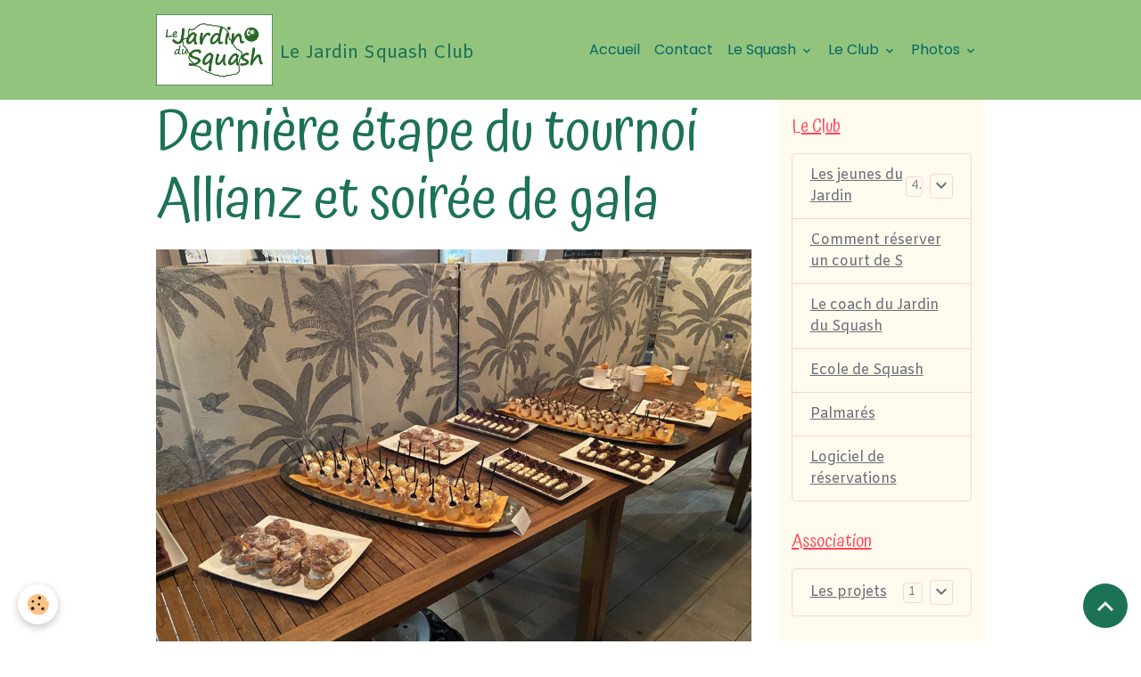

--- FILE ---
content_type: text/html; charset=UTF-8
request_url: http://www.lejardindusquash.re/album-photos/tournois/challenge-allianz/challenge-allianz-etape-4-et-soiree-de-gala/20220514-allianz-105-resultat.html
body_size: 81343
content:

<!DOCTYPE html>
<html lang="fr">
    <head>
        <title>Dernière étape du tournoi Allianz et soirée de gala</title>
        <meta name="theme-color" content="rgb(147, 196, 125)">
        <meta name="msapplication-navbutton-color" content="rgb(147, 196, 125)">
        <!-- METATAGS -->
        <!-- rebirth / basic -->
<!--[if IE]>
<meta http-equiv="X-UA-Compatible" content="IE=edge">
<![endif]-->
<meta charset="utf-8">
<meta name="viewport" content="width=device-width, initial-scale=1, shrink-to-fit=no">
    <link href="//www.lejardindusquash.re/fr/themes/designlines/6281318786ea5c8283a0757c.css?v=25cb4550e7ebc3406d05e7fa84499214" rel="stylesheet">
    <link rel="image_src" href="http://www.lejardindusquash.re/medias/album/20220514-allianz-105-resultat.jpg" />
    <meta property="og:image" content="http://www.lejardindusquash.re/medias/album/20220514-allianz-105-resultat.jpg" />
    <link rel="canonical" href="http://www.lejardindusquash.re/album-photos/tournois/challenge-allianz/challenge-allianz-etape-4-et-soiree-de-gala/20220514-allianz-105-resultat.html">
<meta name="generator" content="e-monsite (e-monsite.com)">

    <link rel="icon" href="http://www.lejardindusquash.re/medias/site/favicon/favicon.png">

<link href="https://fonts.googleapis.com/css?family=Atma:300,400,700%7CAmiko:300,400,700&amp;display=swap" rel="stylesheet">

    
    <link rel="preconnect" href="https://fonts.googleapis.com">
    <link rel="preconnect" href="https://fonts.gstatic.com" crossorigin="anonymous">
    <link href="https://fonts.googleapis.com/css?family=Poppins:300,300italic,400,400italic,700,700italic&display=swap" rel="stylesheet">

<link href="//www.lejardindusquash.re/themes/combined.css?v=6_1642769533_58" rel="stylesheet">


<link rel="preload" href="//www.lejardindusquash.re/medias/static/themes/bootstrap_v4/js/jquery-3.6.3.min.js?v=26012023" as="script">
<script src="//www.lejardindusquash.re/medias/static/themes/bootstrap_v4/js/jquery-3.6.3.min.js?v=26012023"></script>
<link rel="preload" href="//www.lejardindusquash.re/medias/static/themes/bootstrap_v4/js/popper.min.js?v=31012023" as="script">
<script src="//www.lejardindusquash.re/medias/static/themes/bootstrap_v4/js/popper.min.js?v=31012023"></script>
<link rel="preload" href="//www.lejardindusquash.re/medias/static/themes/bootstrap_v4/js/bootstrap.min.js?v=31012023" as="script">
<script src="//www.lejardindusquash.re/medias/static/themes/bootstrap_v4/js/bootstrap.min.js?v=31012023"></script>
<script src="//www.lejardindusquash.re/themes/combined.js?v=6_1642769533_58&lang=fr"></script>
<script type="application/ld+json">
    {
        "@context" : "https://schema.org/",
        "@type" : "WebSite",
        "name" : "Le Jardin Squash Club",
        "url" : "http://www.lejardindusquash.re/"
    }
</script>




        <!-- //METATAGS -->
            <script src="//www.lejardindusquash.re/medias/static/js/rgpd-cookies/jquery.rgpd-cookies.js?v=2097"></script>
    <script>
                                    $(document).ready(function() {
            $.RGPDCookies({
                theme: 'bootstrap_v4',
                site: 'www.lejardindusquash.re',
                privacy_policy_link: '/about/privacypolicy/',
                cookies: [{"id":null,"favicon_url":"https:\/\/ssl.gstatic.com\/analytics\/20210414-01\/app\/static\/analytics_standard_icon.png","enabled":true,"model":"google_analytics","title":"Google Analytics","short_description":"Permet d'analyser les statistiques de consultation de notre site","long_description":"Indispensable pour piloter notre site internet, il permet de mesurer des indicateurs comme l\u2019affluence, les produits les plus consult\u00e9s, ou encore la r\u00e9partition g\u00e9ographique des visiteurs.","privacy_policy_url":"https:\/\/support.google.com\/analytics\/answer\/6004245?hl=fr","slug":"google-analytics"},{"id":null,"favicon_url":"","enabled":true,"model":"addthis","title":"AddThis","short_description":"Partage social","long_description":"Nous utilisons cet outil afin de vous proposer des liens de partage vers des plateformes tiers comme Twitter, Facebook, etc.","privacy_policy_url":"https:\/\/www.oracle.com\/legal\/privacy\/addthis-privacy-policy.html","slug":"addthis"}],
                modal_title: 'Gestion\u0020des\u0020cookies',
                modal_description: 'd\u00E9pose\u0020des\u0020cookies\u0020pour\u0020am\u00E9liorer\u0020votre\u0020exp\u00E9rience\u0020de\u0020navigation,\nmesurer\u0020l\u0027audience\u0020du\u0020site\u0020internet,\u0020afficher\u0020des\u0020publicit\u00E9s\u0020personnalis\u00E9es,\nr\u00E9aliser\u0020des\u0020campagnes\u0020cibl\u00E9es\u0020et\u0020personnaliser\u0020l\u0027interface\u0020du\u0020site.',
                privacy_policy_label: 'Consulter\u0020la\u0020politique\u0020de\u0020confidentialit\u00E9',
                check_all_label: 'Tout\u0020cocher',
                refuse_button: 'Refuser',
                settings_button: 'Param\u00E9trer',
                accept_button: 'Accepter',
                callback: function() {
                    // website google analytics case (with gtag), consent "on the fly"
                    if ('gtag' in window && typeof window.gtag === 'function') {
                        if (window.jsCookie.get('rgpd-cookie-google-analytics') === undefined
                            || window.jsCookie.get('rgpd-cookie-google-analytics') === '0') {
                            gtag('consent', 'update', {
                                'ad_storage': 'denied',
                                'analytics_storage': 'denied'
                            });
                        } else {
                            gtag('consent', 'update', {
                                'ad_storage': 'granted',
                                'analytics_storage': 'granted'
                            });
                        }
                    }
                }
            });
        });
    </script>
        <script async src="https://www.googletagmanager.com/gtag/js?id=G-4VN4372P6E"></script>
<script>
    window.dataLayer = window.dataLayer || [];
    function gtag(){dataLayer.push(arguments);}
    
    gtag('consent', 'default', {
        'ad_storage': 'denied',
        'analytics_storage': 'denied'
    });
    
    gtag('js', new Date());
    gtag('config', 'G-4VN4372P6E');
</script>

                                    </head>
    <body id="album-photos_run_tournois_challenge-allianz_challenge-allianz-etape-4-et-soiree-de-gala_20220514-allianz-105-resultat" data-template="pages-du-site">
        

                <!-- BRAND TOP -->
        
        <!-- NAVBAR -->
                                                                                                                <nav class="navbar navbar-expand-lg position-sticky" id="navbar" data-animation="sliding" data-shrink="150">
                        <div class="container">
                                                                    <a aria-label="brand" class="navbar-brand d-inline-flex align-items-center" href="http://www.lejardindusquash.re/">
                                                    <img src="http://www.lejardindusquash.re/medias/site/logos/logo-green-250.png" alt="Le Jardin Squash Club" class="img-fluid brand-logo mr-2 d-inline-block">
                                                                        <span class="brand-titles d-lg-flex flex-column align-items-start">
                            <span class="brand-title d-inline-block">Le Jardin Squash Club</span>
                                                        <span class="brand-subtitle d-none">Votre club de Squash à Saint-Denis (Ile de la Réunion)</span>
                                                    </span>
                                            </a>
                                                    <button id="buttonBurgerMenu" title="BurgerMenu" class="navbar-toggler collapsed" type="button" data-toggle="collapse" data-target="#menu">
                    <span></span>
                    <span></span>
                    <span></span>
                    <span></span>
                </button>
                <div class="collapse navbar-collapse flex-lg-grow-0 ml-lg-auto" id="menu">
                                                                                                                <ul class="navbar-nav navbar-menu nav-all nav-all-right">
                                                                                                                                                                                            <li class="nav-item" data-index="1">
                            <a class="nav-link" href="http://www.lejardindusquash.re/pages/nom-structure.html">
                                                                Accueil
                            </a>
                                                                                </li>
                                                                                                                                                                                            <li class="nav-item" data-index="2">
                            <a class="nav-link" href="http://www.lejardindusquash.re/contact/">
                                                                Contact
                            </a>
                                                                                </li>
                                                                                                                                                                                                                                                                            <li class="nav-item dropdown" data-index="3">
                            <a class="nav-link dropdown-toggle" href="http://www.lejardindusquash.re/pages/le-squash/">
                                                                Le Squash
                            </a>
                                                                                        <div class="collapse dropdown-menu">
                                    <ul class="list-unstyled">
                                                                                                                                                                                                                                                                    <li>
                                                <a class="dropdown-item" href="http://www.lejardindusquash.re/pages/le-squash/les-licences.html">
                                                    La licence
                                                </a>
                                                                                                                                            </li>
                                                                                                                                                                                                                                                                    <li>
                                                <a class="dropdown-item" href="http://www.lejardindusquash.re/pages/le-squash/les-regles-du-jeu.html">
                                                    Les règles du jeu
                                                </a>
                                                                                                                                            </li>
                                                                                                                                                                                                                                                                    <li>
                                                <a class="dropdown-item" href="http://www.lejardindusquash.re/pages/le-squash/planning-des-tournois-2018-2019.html">
                                                    Planning des tournois
                                                </a>
                                                                                                                                            </li>
                                                                                                                                                                                                                                                                    <li>
                                                <a class="dropdown-item" href="http://www.lejardindusquash.re/pages/le-squash/les-tarifs-du-squash.html">
                                                    Les tarifs du Squash
                                                </a>
                                                                                                                                            </li>
                                                                                                                                                                                                                                                                    <li>
                                                <a class="dropdown-item" href="http://www.lejardindusquash.re/pages/le-squash/offre-speciale-sur-les-reservations.html">
                                                    Offre spéciale réservations
                                                </a>
                                                                                                                                            </li>
                                                                                <li class="dropdown-menu-root">
                                            <a class="dropdown-item" href="http://www.lejardindusquash.re/pages/le-squash/">Le Squash</a>
                                        </li>
                                    </ul>
                                </div>
                                                    </li>
                                                                                                                                                                                                                                                                            <li class="nav-item dropdown" data-index="4">
                            <a class="nav-link dropdown-toggle" href="http://www.lejardindusquash.re/pages/le-club/">
                                                                Le Club
                            </a>
                                                                                        <div class="collapse dropdown-menu">
                                    <ul class="list-unstyled">
                                                                                                                                                                                                                                                                                                                                                                                                                <li class="dropdown">
                                                <a class="dropdown-item dropdown-toggle" href="http://www.lejardindusquash.re/pages/le-club/les-jeunes-du-jardin/">
                                                    Les jeunes du Jardin
                                                </a>
                                                                                                                                                    <div class="collapse dropdown-menu dropdown-submenu">
                                                        <ul class="list-unstyled">
                                                                                                                            <li>
                                                                    <a class="dropdown-item" href="http://www.lejardindusquash.re/pages/le-club/les-jeunes-du-jardin/yann-en-af.html">Yann en AFS</a>
                                                                </li>
                                                                                                                            <li>
                                                                    <a class="dropdown-item" href="http://www.lejardindusquash.re/pages/le-club/les-jeunes-du-jardin/quelques-questions-a-baptiste.html">Baptiste en AFS</a>
                                                                </li>
                                                                                                                            <li>
                                                                    <a class="dropdown-item" href="http://www.lejardindusquash.re/pages/le-club/les-jeunes-du-jardin/thomas-en-afrique-du.html">Thomas en AFS</a>
                                                                </li>
                                                                                                                            <li>
                                                                    <a class="dropdown-item" href="http://www.lejardindusquash.re/pages/le-club/les-jeunes-du-jardin/quelques-questions-a-yann-hoarau.html">Quelques questions à Yann</a>
                                                                </li>
                                                                                                                        <li class="dropdown-menu-root">
                                                                <a class="dropdown-item" href="http://www.lejardindusquash.re/pages/le-club/les-jeunes-du-jardin/">Les jeunes du Jardin</a>
                                                            </li>
                                                        </ul>
                                                    </div>
                                                                                            </li>
                                                                                                                                                                                                                                                                    <li>
                                                <a class="dropdown-item" href="http://www.lejardindusquash.re/pages/le-club/reserver-un-court-de-squash.html">
                                                    Comment réserver un court de S
                                                </a>
                                                                                                                                            </li>
                                                                                                                                                                                                                                                                    <li>
                                                <a class="dropdown-item" href="http://www.lejardindusquash.re/pages/le-club/le-coach-du-jardin-du-squash.html">
                                                    Le coach du Jardin du Squash
                                                </a>
                                                                                                                                            </li>
                                                                                                                                                                                                                                                                    <li>
                                                <a class="dropdown-item" href="http://www.lejardindusquash.re/pages/le-club/le-squash-pour-le-jeunes.html">
                                                    Ecole de Squash
                                                </a>
                                                                                                                                            </li>
                                                                                                                                                                                                                                                                    <li>
                                                <a class="dropdown-item" href="http://www.lejardindusquash.re/pages/le-club/palmares.html">
                                                    Palmarés
                                                </a>
                                                                                                                                            </li>
                                                                                                                                                                                                                                                                    <li>
                                                <a class="dropdown-item" href="http://www.lejardindusquash.re/pages/le-club/reservations.html">
                                                    Logiciel de réservations
                                                </a>
                                                                                                                                            </li>
                                                                                <li class="dropdown-menu-root">
                                            <a class="dropdown-item" href="http://www.lejardindusquash.re/pages/le-club/">Le Club</a>
                                        </li>
                                    </ul>
                                </div>
                                                    </li>
                                                                                                                                                                                                                                                                            <li class="nav-item dropdown" data-index="5">
                            <a class="nav-link dropdown-toggle" href="http://www.lejardindusquash.re/album-photos/">
                                                                Photos
                            </a>
                                                                                        <div class="collapse dropdown-menu">
                                    <ul class="list-unstyled">
                                                                                                                                                                                                                                                                                                                                                                                                                <li class="dropdown">
                                                <a class="dropdown-item dropdown-toggle" href="http://www.lejardindusquash.re/album-photos/tournois/">
                                                    Tournois
                                                </a>
                                                                                                                                                    <div class="collapse dropdown-menu dropdown-submenu">
                                                        <ul class="list-unstyled">
                                                                                                                            <li>
                                                                    <a class="dropdown-item" href="http://www.lejardindusquash.re/album-photos/tournois/saison-2017-2018/">Saison 2017-2018</a>
                                                                </li>
                                                                                                                            <li>
                                                                    <a class="dropdown-item" href="http://www.lejardindusquash.re/album-photos/tournois/saison-2018-2019/">Saison 2018-2019</a>
                                                                </li>
                                                                                                                            <li>
                                                                    <a class="dropdown-item" href="http://www.lejardindusquash.re/album-photos/tournois/saison-2019-2020/">Saison 2019-2020</a>
                                                                </li>
                                                                                                                            <li>
                                                                    <a class="dropdown-item" href="http://www.lejardindusquash.re/album-photos/tournois/fun/">Fun</a>
                                                                </li>
                                                                                                                            <li>
                                                                    <a class="dropdown-item" href="http://www.lejardindusquash.re/album-photos/tournois/challenge-allianz/">Challenge ALLIANZ</a>
                                                                </li>
                                                                                                                        <li class="dropdown-menu-root">
                                                                <a class="dropdown-item" href="http://www.lejardindusquash.re/album-photos/tournois/">Tournois</a>
                                                            </li>
                                                        </ul>
                                                    </div>
                                                                                            </li>
                                                                                                                                                                                                                                                                                                                                                                                                                <li class="dropdown">
                                                <a class="dropdown-item dropdown-toggle" href="http://www.lejardindusquash.re/album-photos/evenements-divers/">
                                                    Événements divers
                                                </a>
                                                                                                                                                    <div class="collapse dropdown-menu dropdown-submenu">
                                                        <ul class="list-unstyled">
                                                                                                                            <li>
                                                                    <a class="dropdown-item" href="http://www.lejardindusquash.re/album-photos/evenements-divers/soyons-sport-2018/">Soyons Sport 2018</a>
                                                                </li>
                                                                                                                            <li>
                                                                    <a class="dropdown-item" href="http://www.lejardindusquash.re/album-photos/evenements-divers/portes-ouvertes-sept-2018/">Portes ouvertes Sept 2018</a>
                                                                </li>
                                                                                                                            <li>
                                                                    <a class="dropdown-item" href="http://www.lejardindusquash.re/album-photos/evenements-divers/squash-double-bbq/">Squash double & BBQ</a>
                                                                </li>
                                                                                                                        <li class="dropdown-menu-root">
                                                                <a class="dropdown-item" href="http://www.lejardindusquash.re/album-photos/evenements-divers/">Événements divers</a>
                                                            </li>
                                                        </ul>
                                                    </div>
                                                                                            </li>
                                                                                <li class="dropdown-menu-root">
                                            <a class="dropdown-item" href="http://www.lejardindusquash.re/album-photos/">Photos</a>
                                        </li>
                                    </ul>
                                </div>
                                                    </li>
                                    </ul>
            
                                    
                    
                                        
                    
                                    </div>
                        </div>
                    </nav>

        <!-- HEADER -->
                <!-- //HEADER -->

        <!-- WRAPPER -->
                                                            <div id="wrapper" class="container">

                        <div class="row align-items-lg-start">
                            <main id="main" class="col-lg-9">

                                                                                                                    
                                        
                                        
                                                            <div class="view view-album" id="view-item" data-category="challenge-allianz-etape-4-et-soiree-de-gala" data-mcp-item-id="628131cd51525c8283a05715">
    <div class="container">
        <div class="row">
            <div class="col">
                <h1 class="view-title">Dernière étape du tournoi Allianz et soirée de gala</h1>
                
    
<div id="site-module" class="site-module" data-mcp-site-module-id="59ba776ae10b500834a56147" data-mcp-site-id="59ba76644b47500834a577ac" data-mcp-category-id="item"></div>


                <p class="text-center">
                    <img src="http://www.lejardindusquash.re/medias/album/20220514-allianz-105-resultat.jpg" alt="Dernière étape du tournoi Allianz et soirée de gala" class="img-fluid">
                </p>

                
                <ul class="pager">
                                            <li class="prev-page">
                            <a href="http://www.lejardindusquash.re/album-photos/tournois/challenge-allianz/challenge-allianz-etape-4-et-soiree-de-gala/20220514-allianz-102-resultat.html" class="page-link">
                                <i class="material-icons md-chevron_left"></i>
                                <img src="http://www.lejardindusquash.re/medias/album/20220514-allianz-102-resultat.jpg?fx=r_50_50" width="50" alt="">
                            </a>
                        </li>
                                        <li>
                        <a href="http://www.lejardindusquash.re/album-photos/tournois/challenge-allianz/challenge-allianz-etape-4-et-soiree-de-gala/" class="page-link">Retour</a>
                    </li>
                                            <li class="next-page">
                            <a href="http://www.lejardindusquash.re/album-photos/tournois/challenge-allianz/challenge-allianz-etape-4-et-soiree-de-gala/20220514-allianz-107-resultat.html" class="page-link">
                                <img src="http://www.lejardindusquash.re/medias/album/20220514-allianz-107-resultat.jpg?fx=r_50_50" width="50" alt="">
                                <i class="material-icons md-chevron_right"></i>
                            </a>
                        </li>
                                    </ul>
            </div>
        </div>
    </div>

    
    <div class="container plugin-list">
        <div class="row">
            <div class="col">
                <div class="plugins">
                                            <div class="plugin plugin-taboola">
                            <!--<script type='text/javascript' src='//static.criteo.net/js/ld/publishertag.js'></script>
<script type='text/javascript'>
   function crto_ShorterThan(widthMax){return screen.width < widthMax;}
   var LimitWidth = 728;
</script>

<div id='crt-521911'></div>
<script type='text/javascript'>
   var crt_521911Zone;
   var crt_521911Zone_w;
   var crt_521911Zone_h;
   if (crto_ShorterThan(LimitWidth)){
       crt_521911Zone = 705356;
       crt_521911Zone_w = 750;
       crt_521911Zone_h = 320;
       document.getElementById('crt-521911').style.width='750px';
       document.getElementById('crt-521911').style.height='320px';
       crt_521911_layout = crt_521912_layout;
   }else{
       crt_521911Zone = 697771;
       crt_521911Zone_w = 936;
       crt_521911Zone_h = 1050;
       document.getElementById('crt-521911').style.width='936px';
       document.getElementById('crt-521911').style.height='1050px';
   }
Criteo.DisplayAd({
    'zoneid' : crt_521911Zone,
    'containerid' : 'crt-521911',
    'width' : crt_521911Zone_w,
    'height' : crt_521911Zone_h,
    'passbackCode' : function(){
        window._taboola = window._taboola || [];
        _taboola.push({article:'auto'});
        !function (e, f, u, i) {
            if (!document.getElementById(i)){
                e.async = 1;
                e.src = u;
                e.id = i;
                f.parentNode.insertBefore(e, f);
            }
        }(document.createElement('script'), document.getElementsByTagName('script')[0], '//cdn.taboola.com/libtrc/e-monsite/loader.js', 'tb_loader_script');

        document.getElementById('crt-521911').style.display = 'none';
        var ctpb1 = document.createElement('div');
        ctpb1.setAttribute('id', 'taboola-below-article-thumbnails');
        document.getElementById('crt-521911').parentElement.appendChild(ctpb1);

        window._taboola = window._taboola || []; _taboola.push({ mode: 'thumbnails-a', container: 'taboola-below-article-thumbnails', placement: 'Below Article Thumbnails', target_type: 'mix' }); 

        window._taboola = window._taboola || []; _taboola.push({flush: true});
    }
});
</script>
-->

<!-- BEGIN CRITEO LOADER -->
<script async="async" type="text/javascript" src="https://static.criteo.net/js/ld/publishertag.js"></script>
<script>
    window.Criteo = window.Criteo || {};
    window.Criteo.events = window.Criteo.events || [];

    var CriteoAdUnits = { "placements": [
        /* Criteo Placements List */
        { "slotid": "criteo_1356659", "zoneid": 1356659 }  /* e-monsite - FR - CDB - PCK - 1000x300 */
    ]};

    Criteo.events.push(function() {
        Criteo.Passback.RequestBids(CriteoAdUnits, 2000);
    });

</script>
<!-- END CRITEO LOADER -->

<!-- BEGIN 1356659 - e-monsite - FR - CDB - PCK - 1000x300 -->

<div id="criteo_1356659">
<script type="text/javascript">
    Criteo.events.push(function() {
        Criteo.Passback.RenderAd('criteo_1356659', function(){
            window._taboola = window._taboola || [];
            _taboola.push(

            {article:'auto'}
            );
            !function (e, f, u, i) {
            if (!document.getElementById)

            { e.async = 1; e.src = u; e.id = i; f.parentNode.insertBefore(e, f); }
            }(document.createElement('script'), document.getElementsByTagName('script')[0], '//cdn.taboola.com/libtrc/e-monsite/loader.js', 'tb_loader_script');
            document.getElementById('criteo_1356659').style.display = 'none';
            var ctpb1 = document.createElement('div');
            ctpb1.setAttribute('id', 'taboola-below-article-thumbnails');
            document.getElementById('criteo_1356659').parentElement.appendChild(ctpb1);
            window._taboola = window._taboola || []; _taboola.push(

            { mode: 'thumbnails-a', container: 'taboola-below-article-thumbnails', placement: 'Below Article Thumbnails', target_type: 'mix' }
            ); 
            window._taboola = window._taboola || []; _taboola.push(

            {flush: true}
            );
            });
    });
</script>
</div>
<!-- END CRITEO TAG -->                        </div>
                    
                                            <div id="social-59ba7664e55f500834a56e02" class="plugin" data-plugin="social">
    <div class="a2a_kit a2a_kit_size_32 a2a_default_style">
        <a class="a2a_dd" href="https://www.addtoany.com/share"></a>
        <a class="a2a_button_facebook"></a>
        <a class="a2a_button_x"></a>
        <a class="a2a_button_email"></a>
    </div>
    <script>
        var a2a_config = a2a_config || {};
        a2a_config.onclick = 1;
        a2a_config.locale = "fr";
    </script>
    <script async src="https://static.addtoany.com/menu/page.js"></script>
</div>                    
                    
                    
                                    </div>
            </div>
        </div>
    </div>
</div>


                </main>

                                <aside id="sidebar" class="col-lg-3 sticky-top">
                    <div id="sidebar-inner">
                                                                                                                                                                                                        <div id="widget-1"
                                     class="widget"
                                     data-id="widget_page_category"
                                     data-widget-num="1">
                                            <a href="http://www.lejardindusquash.re/pages/le-club/" class="widget-title">
            <span>
                    Le Club
                </span>
                </a>
                                                                                                                            <div class="widget-content">
                                                            <div class="list-group" data-addon="pages" id="group-id-174">
                                                                                        <div data-category="les-jeunes-du-jardin" class="list-group-item list-group-item-action d-flex align-items-center has-submenu">
                    <a href="http://www.lejardindusquash.re/pages/le-club/les-jeunes-du-jardin/">Les jeunes du Jardin</a>
                                        <span class="badge ml-auto badge-count">4</span>
                                                            <button type="button" class="btn collapsed" data-target="#les-jeunes-du-jardin331" data-toggle="collapse">
                        <i class="material-icons md-expand_more"></i>
                    </button>
                                    </div>
                                <div class="collapse" id="les-jeunes-du-jardin331" data-parent="#group-id-174">
                                                            <a data-category="les-jeunes-du-jardin" class="list-group-item list-group-item-action pl-5" href="http://www.lejardindusquash.re/pages/le-club/les-jeunes-du-jardin/yann-en-af.html">
                        Yann en AFS
                                            </a>
                                        <a data-category="les-jeunes-du-jardin" class="list-group-item list-group-item-action pl-5" href="http://www.lejardindusquash.re/pages/le-club/les-jeunes-du-jardin/quelques-questions-a-baptiste.html">
                        Baptiste en AFS
                                            </a>
                                        <a data-category="les-jeunes-du-jardin" class="list-group-item list-group-item-action pl-5" href="http://www.lejardindusquash.re/pages/le-club/les-jeunes-du-jardin/thomas-en-afrique-du.html">
                        Thomas en AFS
                                            </a>
                                        <a data-category="les-jeunes-du-jardin" class="list-group-item list-group-item-action pl-5" href="http://www.lejardindusquash.re/pages/le-club/les-jeunes-du-jardin/quelques-questions-a-yann-hoarau.html">
                        Quelques questions à Yann
                                            </a>
                                    </div>
                                          
                                <a href="http://www.lejardindusquash.re/pages/le-club/reserver-un-court-de-squash.html" class="list-group-item list-group-item-action" data-category="le-club">
                Comment réserver un court de S
                
                            </a>
                        <a href="http://www.lejardindusquash.re/pages/le-club/le-coach-du-jardin-du-squash.html" class="list-group-item list-group-item-action" data-category="le-club">
                Le coach du Jardin du Squash
                
                            </a>
                        <a href="http://www.lejardindusquash.re/pages/le-club/le-squash-pour-le-jeunes.html" class="list-group-item list-group-item-action" data-category="le-club">
                Ecole de Squash
                
                            </a>
                        <a href="http://www.lejardindusquash.re/pages/le-club/palmares.html" class="list-group-item list-group-item-action" data-category="le-club">
                Palmarés
                
                            </a>
                        <a href="http://www.lejardindusquash.re/pages/le-club/reservations.html" class="list-group-item list-group-item-action" data-category="le-club">
                Logiciel de réservations
                
                            </a>
                        </div>
    

                                            </div>
                                                                                                            </div>
                                                                                                                                                                                                                                                                                                                                <div id="widget-2"
                                     class="widget"
                                     data-id="widget_page_category"
                                     data-widget-num="2">
                                            <a href="http://www.lejardindusquash.re/pages/association/" class="widget-title">
            <span>
                    Association
                </span>
                </a>
                                                                                                                            <div class="widget-content">
                                                            <div class="list-group" data-addon="pages" id="group-id-139">
                                                                                        <div data-category="les-projets" class="list-group-item list-group-item-action d-flex align-items-center has-submenu">
                    <a href="http://www.lejardindusquash.re/pages/association/les-projets/">Les projets</a>
                                        <span class="badge ml-auto badge-count">1</span>
                                                            <button type="button" class="btn collapsed" data-target="#les-projets952" data-toggle="collapse">
                        <i class="material-icons md-expand_more"></i>
                    </button>
                                    </div>
                                <div class="collapse" id="les-projets952" data-parent="#group-id-139">
                                                            <a data-category="les-projets" class="list-group-item list-group-item-action pl-5" href="http://www.lejardindusquash.re/pages/association/les-projets/projet-boston-2019.html">
                        Projet Boston 2019
                                            </a>
                                    </div>
                                          
            </div>
    

                                            </div>
                                                                                                            </div>
                                                                                                                                                                                                                                                                                                                                <div id="widget-3"
                                     class="widget"
                                     data-id="widget_page_category"
                                     data-widget-num="3">
                                            <a href="http://www.lejardindusquash.re/pages/le-squash/" class="widget-title">
            <span>
                    Le Squash
                </span>
                </a>
                                                                                                                            <div class="widget-content">
                                                            <div class="list-group" data-addon="pages" id="group-id-957">
              
                                <a href="http://www.lejardindusquash.re/pages/le-squash/les-licences.html" class="list-group-item list-group-item-action" data-category="le-squash">
                La licence
                
                            </a>
                        <a href="http://www.lejardindusquash.re/pages/le-squash/les-regles-du-jeu.html" class="list-group-item list-group-item-action" data-category="le-squash">
                Les règles du jeu
                
                            </a>
                        <a href="http://www.lejardindusquash.re/pages/le-squash/planning-des-tournois-2018-2019.html" class="list-group-item list-group-item-action" data-category="le-squash">
                Planning des tournois
                
                            </a>
                        <a href="http://www.lejardindusquash.re/pages/le-squash/les-tarifs-du-squash.html" class="list-group-item list-group-item-action" data-category="le-squash">
                Les tarifs du Squash
                
                            </a>
                        <a href="http://www.lejardindusquash.re/pages/le-squash/offre-speciale-sur-les-reservations.html" class="list-group-item list-group-item-action" data-category="le-squash">
                Offre spéciale réservations
                
                            </a>
                        </div>
    

                                            </div>
                                                                                                            </div>
                                                                                                                                                                                                                                                                                                                                <div id="widget-4"
                                     class="widget"
                                     data-id="widget_page_category"
                                     data-widget-num="4">
                                            <a href="http://www.lejardindusquash.re/pages/le-club/les-jeunes-du-jardin/" class="widget-title">
            <span>
                    Les jeunes du Jardin
                </span>
                </a>
                                                                                                                            <div class="widget-content">
                                                            <div class="list-group" data-addon="pages" id="group-id-946">
              
                                <a href="http://www.lejardindusquash.re/pages/le-club/les-jeunes-du-jardin/yann-en-af.html" class="list-group-item list-group-item-action" data-category="les-jeunes-du-jardin">
                Yann en AFS
                
                            </a>
                        <a href="http://www.lejardindusquash.re/pages/le-club/les-jeunes-du-jardin/quelques-questions-a-baptiste.html" class="list-group-item list-group-item-action" data-category="les-jeunes-du-jardin">
                Baptiste en AFS
                
                            </a>
                        <a href="http://www.lejardindusquash.re/pages/le-club/les-jeunes-du-jardin/thomas-en-afrique-du.html" class="list-group-item list-group-item-action" data-category="les-jeunes-du-jardin">
                Thomas en AFS
                
                            </a>
                        <a href="http://www.lejardindusquash.re/pages/le-club/les-jeunes-du-jardin/quelques-questions-a-yann-hoarau.html" class="list-group-item list-group-item-action" data-category="les-jeunes-du-jardin">
                Quelques questions à Yann
                
                            </a>
                        </div>
    

                                            </div>
                                                                                                            </div>
                                                                                                                                                                                                                                                                                                                                <div id="widget-5"
                                     class="widget"
                                     data-id="widget_page_category"
                                     data-widget-num="5">
                                            <a href="http://www.lejardindusquash.re/pages/association/les-projets/" class="widget-title">
            <span>
                    Les projets
                </span>
                </a>
                                                                                                                            <div class="widget-content">
                                                            <div class="list-group" data-addon="pages" id="group-id-401">
              
                                <a href="http://www.lejardindusquash.re/pages/association/les-projets/projet-boston-2019.html" class="list-group-item list-group-item-action" data-category="les-projets">
                Projet Boston 2019
                
                            </a>
                        </div>
    

                                            </div>
                                                                                                            </div>
                                                                                                                                                                                                                                                                                                                                <div id="widget-6"
                                     class="widget"
                                     data-id="widget_page_category"
                                     data-widget-num="6">
                                            <a href="http://www.lejardindusquash.re/pages/association/espace-ca/" class="widget-title">
            <span>
                    Espace CA
                </span>
                </a>
                                                                                                                            <div class="widget-content">
                                                            <div class="list-group" data-addon="pages" id="group-id-126">
              
                                <a href="http://www.lejardindusquash.re/pages/association/espace-ca/compte-rendu-des-reunions-2018.html" class="list-group-item list-group-item-action" data-category="espace-ca">
                Comptes-rendus réunions 2018
                
                            </a>
                        <a href="http://www.lejardindusquash.re/pages/association/espace-ca/coordonnees-des-membres-du-ca.html" class="list-group-item list-group-item-action" data-category="espace-ca">
                Coordonnées des membres du CA
                
                            </a>
                        </div>
    

                                            </div>
                                                                                                            </div>
                                                                                                                                                                                                                                                                                                                                <div id="widget-7"
                                     class="widget"
                                     data-id="widget_page_category"
                                     data-widget-num="7">
                                            <a href="http://www.lejardindusquash.re/pages/boutique/" class="widget-title">
            <span>
                    Boutique
                </span>
                </a>
                                                                                                                            <div class="widget-content">
                                                            <div class="list-group" data-addon="pages" id="group-id-638">
              
            </div>
    

                                            </div>
                                                                                                            </div>
                                                                                                                                                                                                                                                                                                                                <div id="widget-8"
                                     class="widget"
                                     data-id="widget_image"
                                     data-widget-num="8">
                                                                                                                                                            <div class="widget-content">
                                                <div class="widget-image text-center">
        <a title="Bouton réservations" href="http://www.lejardindusquash.re/reservation" onclick="window.open(this.href);return false;">
        <img src="/medias/images/bt-reservation.png?v=1" alt="Bouton réservations" width="" height="" loading="" class="img-fluid">
        </a>
    </div>
                                            </div>
                                                                                                            </div>
                                                                                                                                                                                                                                                                                                                                <div id="widget-9"
                                     class="widget"
                                     data-id="widget_page_category"
                                     data-widget-num="9">
                                            <div class="widget-title">
            <span>
                    Menu
                </span>
                </div>
                                                                                                                            <div class="widget-content">
                                                            <div class="list-group" data-addon="pages" id="group-id-919">
                                                                                        <div data-category="le-club" class="list-group-item list-group-item-action d-flex align-items-center has-submenu">
                    <a href="http://www.lejardindusquash.re/pages/le-club/">Le Club</a>
                                        <span class="badge ml-auto badge-count">5</span>
                                                            <button type="button" class="btn collapsed" data-target="#le-club801" data-toggle="collapse">
                        <i class="material-icons md-expand_more"></i>
                    </button>
                                    </div>
                                <div class="collapse" id="le-club801" data-parent="#group-id-919">
                                        <a data-category="les-jeunes-du-jardin" class="list-group-item list-group-item-action pl-5" href="http://www.lejardindusquash.re/pages/le-club/les-jeunes-du-jardin/"><i class="material-icons text-muted md-folder_open"></i> Les jeunes du Jardin</a>
                                                            <a data-category="le-club" class="list-group-item list-group-item-action pl-5" href="http://www.lejardindusquash.re/pages/le-club/reserver-un-court-de-squash.html">
                        Comment réserver un court de S
                                            </a>
                                        <a data-category="le-club" class="list-group-item list-group-item-action pl-5" href="http://www.lejardindusquash.re/pages/le-club/le-coach-du-jardin-du-squash.html">
                        Le coach du Jardin du Squash
                                            </a>
                                        <a data-category="le-club" class="list-group-item list-group-item-action pl-5" href="http://www.lejardindusquash.re/pages/le-club/le-squash-pour-le-jeunes.html">
                        Ecole de Squash
                                            </a>
                                        <a data-category="le-club" class="list-group-item list-group-item-action pl-5" href="http://www.lejardindusquash.re/pages/le-club/palmares.html">
                        Palmarés
                                            </a>
                                        <a data-category="le-club" class="list-group-item list-group-item-action pl-5" href="http://www.lejardindusquash.re/pages/le-club/reservations.html">
                        Logiciel de réservations
                                            </a>
                                    </div>
                                                                                                <div data-category="le-squash" class="list-group-item list-group-item-action d-flex align-items-center has-submenu">
                    <a href="http://www.lejardindusquash.re/pages/le-squash/">Le Squash</a>
                                        <span class="badge ml-auto badge-count">5</span>
                                                            <button type="button" class="btn collapsed" data-target="#le-squash851" data-toggle="collapse">
                        <i class="material-icons md-expand_more"></i>
                    </button>
                                    </div>
                                <div class="collapse" id="le-squash851" data-parent="#group-id-919">
                                                            <a data-category="le-squash" class="list-group-item list-group-item-action pl-5" href="http://www.lejardindusquash.re/pages/le-squash/les-licences.html">
                        La licence
                                            </a>
                                        <a data-category="le-squash" class="list-group-item list-group-item-action pl-5" href="http://www.lejardindusquash.re/pages/le-squash/les-regles-du-jeu.html">
                        Les règles du jeu
                                            </a>
                                        <a data-category="le-squash" class="list-group-item list-group-item-action pl-5" href="http://www.lejardindusquash.re/pages/le-squash/planning-des-tournois-2018-2019.html">
                        Planning des tournois
                                            </a>
                                        <a data-category="le-squash" class="list-group-item list-group-item-action pl-5" href="http://www.lejardindusquash.re/pages/le-squash/les-tarifs-du-squash.html">
                        Les tarifs du Squash
                                            </a>
                                        <a data-category="le-squash" class="list-group-item list-group-item-action pl-5" href="http://www.lejardindusquash.re/pages/le-squash/offre-speciale-sur-les-reservations.html">
                        Offre spéciale réservations
                                            </a>
                                    </div>
                                                            <div data-category="boutique" class="list-group-item list-group-item-action d-flex align-items-center has-submenu">
                    <a href="http://www.lejardindusquash.re/pages/boutique/">Boutique</a>
                                        <span class="badge ml-auto badge-count">0</span>
                                                            <button type="button" class="btn collapsed" data-target="#le-squash851" data-toggle="collapse">
                        <i class="material-icons md-expand_more"></i>
                    </button>
                                    </div>
                                <div class="collapse" id="le-squash851" data-parent="#group-id-919">
                                                        </div>
                                          
                                <a href="http://www.lejardindusquash.re/pages/tous-les-articles.html" class="list-group-item list-group-item-action">
                Tous les articles (blog)
                
                            </a>
                        </div>
    

                                            </div>
                                                                                                            </div>
                                                                                                                                                                                                                                                                                                                                <div id="widget-10"
                                     class="widget"
                                     data-id="widget_visualtext"
                                     data-widget-num="10">
                                                                                                                                                            <div class="widget-content">
                                                <p><a href="http://www.exodata.fr" target="_blank" title="Logo exodata"><img alt="Logo exodata" height="96" src="http://www.lejardindusquash.re/medias/images/logo-exodata-1.png" width="300" /></a></p>

                                            </div>
                                                                                                            </div>
                                                                                                                                                                                                                                                                                                                                <div id="widget-11"
                                     class="widget"
                                     data-id="widget_meteo"
                                     data-widget-num="11">
                                            <div class="widget-title">
            <span>
                    Le temps à Saint-Denis
                </span>
                </div>
                                                                                                                            <div class="widget-content">
                                                    <div class="media">
        <img src="//www.lejardindusquash.re/medias/static/themes/im/widget_meteo/01n.png" width="50" alt="Ciel dégagé" class="mr-2">
        <div class="media-body">
            <p><strong>Saint-Denis</strong></p>
            <p>
                <span class="meteo-temperature">24</span>
                <sup class="meteo-unit">°C</sup> 
                Ciel dégagé<br>
                <small class="text-muted">
                    Min: 24 °C | 
                    Max: 24 °C | 
                    Vent: 15 kmh 180°
                </small>
            </p>
        </div>
    </div>

                                            </div>
                                                                                                            </div>
                                                                                                                                                                                                                                                                                                                                <div id="widget-12"
                                     class="widget"
                                     data-id="widget_page_category"
                                     data-widget-num="12">
                                            <a href="http://www.lejardindusquash.re/pages/le-club/" class="widget-title">
            <span>
                    Le Club
                </span>
                </a>
                                                                                                                            <div class="widget-content">
                                                            <div class="list-group" data-addon="pages" id="group-id-524">
                                                                                        <div data-category="les-jeunes-du-jardin" class="list-group-item list-group-item-action d-flex align-items-center has-submenu">
                    <a href="http://www.lejardindusquash.re/pages/le-club/les-jeunes-du-jardin/">Les jeunes du Jardin</a>
                                        <span class="badge ml-auto badge-count">4</span>
                                                            <button type="button" class="btn collapsed" data-target="#les-jeunes-du-jardin276" data-toggle="collapse">
                        <i class="material-icons md-expand_more"></i>
                    </button>
                                    </div>
                                <div class="collapse" id="les-jeunes-du-jardin276" data-parent="#group-id-524">
                                                            <a data-category="les-jeunes-du-jardin" class="list-group-item list-group-item-action pl-5" href="http://www.lejardindusquash.re/pages/le-club/les-jeunes-du-jardin/yann-en-af.html">
                        Yann en AFS
                                            </a>
                                        <a data-category="les-jeunes-du-jardin" class="list-group-item list-group-item-action pl-5" href="http://www.lejardindusquash.re/pages/le-club/les-jeunes-du-jardin/quelques-questions-a-baptiste.html">
                        Baptiste en AFS
                                            </a>
                                        <a data-category="les-jeunes-du-jardin" class="list-group-item list-group-item-action pl-5" href="http://www.lejardindusquash.re/pages/le-club/les-jeunes-du-jardin/thomas-en-afrique-du.html">
                        Thomas en AFS
                                            </a>
                                        <a data-category="les-jeunes-du-jardin" class="list-group-item list-group-item-action pl-5" href="http://www.lejardindusquash.re/pages/le-club/les-jeunes-du-jardin/quelques-questions-a-yann-hoarau.html">
                        Quelques questions à Yann
                                            </a>
                                    </div>
                                          
                                <a href="http://www.lejardindusquash.re/pages/le-club/reserver-un-court-de-squash.html" class="list-group-item list-group-item-action" data-category="le-club">
                Comment réserver un court de S
                
                            </a>
                        <a href="http://www.lejardindusquash.re/pages/le-club/le-coach-du-jardin-du-squash.html" class="list-group-item list-group-item-action" data-category="le-club">
                Le coach du Jardin du Squash
                
                            </a>
                        <a href="http://www.lejardindusquash.re/pages/le-club/le-squash-pour-le-jeunes.html" class="list-group-item list-group-item-action" data-category="le-club">
                Ecole de Squash
                
                            </a>
                        <a href="http://www.lejardindusquash.re/pages/le-club/palmares.html" class="list-group-item list-group-item-action" data-category="le-club">
                Palmarés
                
                            </a>
                        <a href="http://www.lejardindusquash.re/pages/le-club/reservations.html" class="list-group-item list-group-item-action" data-category="le-club">
                Logiciel de réservations
                
                            </a>
                        </div>
    

                                            </div>
                                                                                                            </div>
                                                                                                                                                                                                                                                                                                                                <div id="widget-13"
                                     class="widget"
                                     data-id="widget_page_category"
                                     data-widget-num="13">
                                            <a href="http://www.lejardindusquash.re/pages/le-squash/" class="widget-title">
            <span>
                    Le Squash
                </span>
                </a>
                                                                                                                            <div class="widget-content">
                                                            <div class="list-group" data-addon="pages" id="group-id-501">
              
                                <a href="http://www.lejardindusquash.re/pages/le-squash/les-licences.html" class="list-group-item list-group-item-action" data-category="le-squash">
                La licence
                
                            </a>
                        <a href="http://www.lejardindusquash.re/pages/le-squash/les-regles-du-jeu.html" class="list-group-item list-group-item-action" data-category="le-squash">
                Les règles du jeu
                
                            </a>
                        <a href="http://www.lejardindusquash.re/pages/le-squash/planning-des-tournois-2018-2019.html" class="list-group-item list-group-item-action" data-category="le-squash">
                Planning des tournois
                
                            </a>
                        <a href="http://www.lejardindusquash.re/pages/le-squash/les-tarifs-du-squash.html" class="list-group-item list-group-item-action" data-category="le-squash">
                Les tarifs du Squash
                
                            </a>
                        <a href="http://www.lejardindusquash.re/pages/le-squash/offre-speciale-sur-les-reservations.html" class="list-group-item list-group-item-action" data-category="le-squash">
                Offre spéciale réservations
                
                            </a>
                        </div>
    

                                            </div>
                                                                                                            </div>
                                                                                                                                                                                                                                                                                                                                <div id="widget-14"
                                     class="widget"
                                     data-id="widget_page_category"
                                     data-widget-num="14">
                                            <a href="http://www.lejardindusquash.re/pages/association/les-projets/" class="widget-title">
            <span>
                    Les projets
                </span>
                </a>
                                                                                                                            <div class="widget-content">
                                                            <div class="list-group" data-addon="pages" id="group-id-720">
              
                                <a href="http://www.lejardindusquash.re/pages/association/les-projets/projet-boston-2019.html" class="list-group-item list-group-item-action" data-category="les-projets">
                Projet Boston 2019
                
                            </a>
                        </div>
    

                                            </div>
                                                                                                            </div>
                                                                                                                                                                                    </div>
                </aside>
            </div>
                    </div>
        <!-- //WRAPPER -->

                <footer id="footer">
                            
<div id="rows-60240e4211a86475754a1ff6" class="rows" data-total-pages="1" data-current-page="1">
                            
                        
                                                                                        
                                                                
                
                        
                
                
                                    
                
                                
        
                                    <div id="row-60240e4211a86475754a1ff6-1" data-mcp-line-id="5e85fc143116ad469e4369dc"  class="row-container pos-1 page_1 container">
                    <div class="row-content">
                                                                                <div class="row" data-role="line">
                                    
                                                                                
                                                                                                                                                                                                            
                                                                                                                                                                
                                                                                
                                                                                
                                                                                                                        
                                                                                
                                                                                                                                                                                                                                                                        
                                                                                        <div data-role="cell" data-mcp-cell-id="5e85fc143119d9c89ff6b2cf" data-size="lg" id="cell-5e85fc143119d9c89ff6b2cf" class="col empty-column">
                                               <div class="col-content col-no-widget">                                                        &nbsp;
                                                                                                    </div>
                                            </div>
                                                                                                                                                        </div>
                                            </div>
                                    </div>
                        </div>

                        <div class="container">
                
                
                                    <ul id="brand-copyright" class="footer-mentions">
    <li><a href="https://www.e-monsite.com/?utm_campaign=network_bottom_link" target="_blank" title="Créer un site internet avec e-monsite">Créer un site internet avec e-monsite</a></li>
    
        <li><a href="http://www.e-monsite.com/contact/signalement-de-contenu-illicite.html?url=www.lejardindusquash.re&amp;page=http://www.lejardindusquash.re/album-photos/tournois/challenge-allianz/challenge-allianz-etape-4-et-soiree-de-gala/20220514-allianz-105-resultat.html" target="_blank" rel="nofollow">Signaler un contenu illicite sur ce site</a></li>
    
</ul>
                            </div>

                            <ul id="legal-mentions" class="footer-mentions">
            <li><a href="http://www.lejardindusquash.re/about/legal/">Mentions légales</a></li>
    
    
    
    
    
            <li><button id="cookies" type="button" aria-label="Gestion des cookies">Gestion des cookies</button></li>
    </ul>
                    </footer>
        
        
                <script>
            <!-- Piwik -->
  var _paq = _paq || [];
  /* tracker methods like "setCustomDimension" should be called before "trackPageView" */
  _paq.push(['trackPageView']);
  _paq.push(['enableLinkTracking']);
  (function() {
    var u="//www.piwik.famillehoarau.net/";
    _paq.push(['setTrackerUrl', u+'piwik.php']);
    _paq.push(['setSiteId', '5']);
    var d=document, g=d.createElement('script'), s=d.getElementsByTagName('script')[0];
    g.type='text/javascript'; g.async=true; g.defer=true; g.src=u+'piwik.js'; s.parentNode.insertBefore(g,s);
  })();
<!-- End Piwik Code -->
        </script>
        
            

 
    
						
			             
                    
								                										<!-- BEGIN TAG -->
<script type="text/javascript" src="https://static.criteo.net/js/ld/publishertag.js" async="true"></script>
<div id="crt-b7726f3d" style="width:0px;height:0px;"></div>
<script type="text/javascript">
    var width = window.innerWidth||document.documentElement.clientWidth||document.body.clientWidth;
    var isMobile = ( /Android|webOS|iPhone|iPad|iPod|BlackBerry|IEMobile|Opera Mini/i.test(navigator.userAgent) || width <= 768 );
    var Criteo = Criteo || {};
    Criteo.events = Criteo.events || [];
    Criteo.events.push(function() {
        Criteo.DisplayAd({
            "zoneid": (isMobile ? 1356754 : 1356753),
            "containerid": "crt-b7726f3d",
            "adformat": "stickyfooter",
            "passbackCode": function() {document.getElementById('crt-b7726f3d').style.display = 'none';}
        });
    });

    var observer = new MutationObserver(function (m) {
      if (m[0].addedNodes[0].lastChild.id === 'cto_sticky') {
          $('#crt-b7726f3d>div>a').remove();
          $('footer').css('margin-bottom', '100px');
      }
    });

    observer.observe(document.getElementById('crt-b7726f3d'), {childList: true});
</script>
<!-- END TAG -->
						
			 		 	 





                <button id="scroll-to-top" class="d-none d-sm-inline-block" type="button" aria-label="Scroll top" onclick="$('html, body').animate({ scrollTop:0}, 600);">
            <i class="material-icons md-lg md-expand_less"></i>
        </button>
        
            </body>
</html>


--- FILE ---
content_type: text/css; charset=UTF-8
request_url: http://www.lejardindusquash.re/fr/themes/designlines/6281318786ea5c8283a0757c.css?v=25cb4550e7ebc3406d05e7fa84499214
body_size: 140
content:
#row-6281318786ea5c8283a0757c-1 .row-content{}@media screen and (max-width:992px){#row-6281318786ea5c8283a0757c-1 .row-content{}}